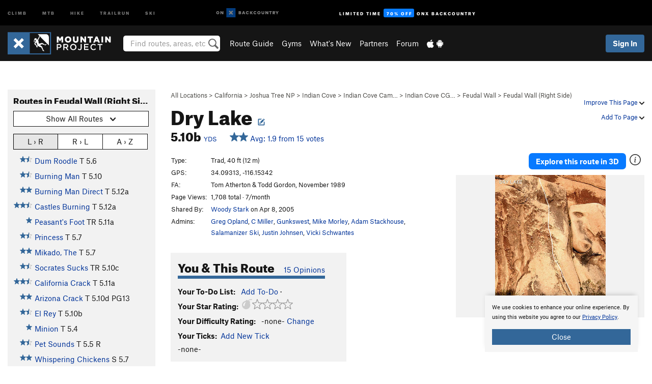

--- FILE ---
content_type: text/html; charset=utf-8
request_url: https://www.google.com/recaptcha/enterprise/anchor?ar=1&k=6LdFNV0jAAAAAJb9kqjVRGnzoAzDwSuJU1LLcyLn&co=aHR0cHM6Ly93d3cubW91bnRhaW5wcm9qZWN0LmNvbTo0NDM.&hl=en&v=PoyoqOPhxBO7pBk68S4YbpHZ&size=invisible&anchor-ms=20000&execute-ms=30000&cb=d2flzrso262j
body_size: 48624
content:
<!DOCTYPE HTML><html dir="ltr" lang="en"><head><meta http-equiv="Content-Type" content="text/html; charset=UTF-8">
<meta http-equiv="X-UA-Compatible" content="IE=edge">
<title>reCAPTCHA</title>
<style type="text/css">
/* cyrillic-ext */
@font-face {
  font-family: 'Roboto';
  font-style: normal;
  font-weight: 400;
  font-stretch: 100%;
  src: url(//fonts.gstatic.com/s/roboto/v48/KFO7CnqEu92Fr1ME7kSn66aGLdTylUAMa3GUBHMdazTgWw.woff2) format('woff2');
  unicode-range: U+0460-052F, U+1C80-1C8A, U+20B4, U+2DE0-2DFF, U+A640-A69F, U+FE2E-FE2F;
}
/* cyrillic */
@font-face {
  font-family: 'Roboto';
  font-style: normal;
  font-weight: 400;
  font-stretch: 100%;
  src: url(//fonts.gstatic.com/s/roboto/v48/KFO7CnqEu92Fr1ME7kSn66aGLdTylUAMa3iUBHMdazTgWw.woff2) format('woff2');
  unicode-range: U+0301, U+0400-045F, U+0490-0491, U+04B0-04B1, U+2116;
}
/* greek-ext */
@font-face {
  font-family: 'Roboto';
  font-style: normal;
  font-weight: 400;
  font-stretch: 100%;
  src: url(//fonts.gstatic.com/s/roboto/v48/KFO7CnqEu92Fr1ME7kSn66aGLdTylUAMa3CUBHMdazTgWw.woff2) format('woff2');
  unicode-range: U+1F00-1FFF;
}
/* greek */
@font-face {
  font-family: 'Roboto';
  font-style: normal;
  font-weight: 400;
  font-stretch: 100%;
  src: url(//fonts.gstatic.com/s/roboto/v48/KFO7CnqEu92Fr1ME7kSn66aGLdTylUAMa3-UBHMdazTgWw.woff2) format('woff2');
  unicode-range: U+0370-0377, U+037A-037F, U+0384-038A, U+038C, U+038E-03A1, U+03A3-03FF;
}
/* math */
@font-face {
  font-family: 'Roboto';
  font-style: normal;
  font-weight: 400;
  font-stretch: 100%;
  src: url(//fonts.gstatic.com/s/roboto/v48/KFO7CnqEu92Fr1ME7kSn66aGLdTylUAMawCUBHMdazTgWw.woff2) format('woff2');
  unicode-range: U+0302-0303, U+0305, U+0307-0308, U+0310, U+0312, U+0315, U+031A, U+0326-0327, U+032C, U+032F-0330, U+0332-0333, U+0338, U+033A, U+0346, U+034D, U+0391-03A1, U+03A3-03A9, U+03B1-03C9, U+03D1, U+03D5-03D6, U+03F0-03F1, U+03F4-03F5, U+2016-2017, U+2034-2038, U+203C, U+2040, U+2043, U+2047, U+2050, U+2057, U+205F, U+2070-2071, U+2074-208E, U+2090-209C, U+20D0-20DC, U+20E1, U+20E5-20EF, U+2100-2112, U+2114-2115, U+2117-2121, U+2123-214F, U+2190, U+2192, U+2194-21AE, U+21B0-21E5, U+21F1-21F2, U+21F4-2211, U+2213-2214, U+2216-22FF, U+2308-230B, U+2310, U+2319, U+231C-2321, U+2336-237A, U+237C, U+2395, U+239B-23B7, U+23D0, U+23DC-23E1, U+2474-2475, U+25AF, U+25B3, U+25B7, U+25BD, U+25C1, U+25CA, U+25CC, U+25FB, U+266D-266F, U+27C0-27FF, U+2900-2AFF, U+2B0E-2B11, U+2B30-2B4C, U+2BFE, U+3030, U+FF5B, U+FF5D, U+1D400-1D7FF, U+1EE00-1EEFF;
}
/* symbols */
@font-face {
  font-family: 'Roboto';
  font-style: normal;
  font-weight: 400;
  font-stretch: 100%;
  src: url(//fonts.gstatic.com/s/roboto/v48/KFO7CnqEu92Fr1ME7kSn66aGLdTylUAMaxKUBHMdazTgWw.woff2) format('woff2');
  unicode-range: U+0001-000C, U+000E-001F, U+007F-009F, U+20DD-20E0, U+20E2-20E4, U+2150-218F, U+2190, U+2192, U+2194-2199, U+21AF, U+21E6-21F0, U+21F3, U+2218-2219, U+2299, U+22C4-22C6, U+2300-243F, U+2440-244A, U+2460-24FF, U+25A0-27BF, U+2800-28FF, U+2921-2922, U+2981, U+29BF, U+29EB, U+2B00-2BFF, U+4DC0-4DFF, U+FFF9-FFFB, U+10140-1018E, U+10190-1019C, U+101A0, U+101D0-101FD, U+102E0-102FB, U+10E60-10E7E, U+1D2C0-1D2D3, U+1D2E0-1D37F, U+1F000-1F0FF, U+1F100-1F1AD, U+1F1E6-1F1FF, U+1F30D-1F30F, U+1F315, U+1F31C, U+1F31E, U+1F320-1F32C, U+1F336, U+1F378, U+1F37D, U+1F382, U+1F393-1F39F, U+1F3A7-1F3A8, U+1F3AC-1F3AF, U+1F3C2, U+1F3C4-1F3C6, U+1F3CA-1F3CE, U+1F3D4-1F3E0, U+1F3ED, U+1F3F1-1F3F3, U+1F3F5-1F3F7, U+1F408, U+1F415, U+1F41F, U+1F426, U+1F43F, U+1F441-1F442, U+1F444, U+1F446-1F449, U+1F44C-1F44E, U+1F453, U+1F46A, U+1F47D, U+1F4A3, U+1F4B0, U+1F4B3, U+1F4B9, U+1F4BB, U+1F4BF, U+1F4C8-1F4CB, U+1F4D6, U+1F4DA, U+1F4DF, U+1F4E3-1F4E6, U+1F4EA-1F4ED, U+1F4F7, U+1F4F9-1F4FB, U+1F4FD-1F4FE, U+1F503, U+1F507-1F50B, U+1F50D, U+1F512-1F513, U+1F53E-1F54A, U+1F54F-1F5FA, U+1F610, U+1F650-1F67F, U+1F687, U+1F68D, U+1F691, U+1F694, U+1F698, U+1F6AD, U+1F6B2, U+1F6B9-1F6BA, U+1F6BC, U+1F6C6-1F6CF, U+1F6D3-1F6D7, U+1F6E0-1F6EA, U+1F6F0-1F6F3, U+1F6F7-1F6FC, U+1F700-1F7FF, U+1F800-1F80B, U+1F810-1F847, U+1F850-1F859, U+1F860-1F887, U+1F890-1F8AD, U+1F8B0-1F8BB, U+1F8C0-1F8C1, U+1F900-1F90B, U+1F93B, U+1F946, U+1F984, U+1F996, U+1F9E9, U+1FA00-1FA6F, U+1FA70-1FA7C, U+1FA80-1FA89, U+1FA8F-1FAC6, U+1FACE-1FADC, U+1FADF-1FAE9, U+1FAF0-1FAF8, U+1FB00-1FBFF;
}
/* vietnamese */
@font-face {
  font-family: 'Roboto';
  font-style: normal;
  font-weight: 400;
  font-stretch: 100%;
  src: url(//fonts.gstatic.com/s/roboto/v48/KFO7CnqEu92Fr1ME7kSn66aGLdTylUAMa3OUBHMdazTgWw.woff2) format('woff2');
  unicode-range: U+0102-0103, U+0110-0111, U+0128-0129, U+0168-0169, U+01A0-01A1, U+01AF-01B0, U+0300-0301, U+0303-0304, U+0308-0309, U+0323, U+0329, U+1EA0-1EF9, U+20AB;
}
/* latin-ext */
@font-face {
  font-family: 'Roboto';
  font-style: normal;
  font-weight: 400;
  font-stretch: 100%;
  src: url(//fonts.gstatic.com/s/roboto/v48/KFO7CnqEu92Fr1ME7kSn66aGLdTylUAMa3KUBHMdazTgWw.woff2) format('woff2');
  unicode-range: U+0100-02BA, U+02BD-02C5, U+02C7-02CC, U+02CE-02D7, U+02DD-02FF, U+0304, U+0308, U+0329, U+1D00-1DBF, U+1E00-1E9F, U+1EF2-1EFF, U+2020, U+20A0-20AB, U+20AD-20C0, U+2113, U+2C60-2C7F, U+A720-A7FF;
}
/* latin */
@font-face {
  font-family: 'Roboto';
  font-style: normal;
  font-weight: 400;
  font-stretch: 100%;
  src: url(//fonts.gstatic.com/s/roboto/v48/KFO7CnqEu92Fr1ME7kSn66aGLdTylUAMa3yUBHMdazQ.woff2) format('woff2');
  unicode-range: U+0000-00FF, U+0131, U+0152-0153, U+02BB-02BC, U+02C6, U+02DA, U+02DC, U+0304, U+0308, U+0329, U+2000-206F, U+20AC, U+2122, U+2191, U+2193, U+2212, U+2215, U+FEFF, U+FFFD;
}
/* cyrillic-ext */
@font-face {
  font-family: 'Roboto';
  font-style: normal;
  font-weight: 500;
  font-stretch: 100%;
  src: url(//fonts.gstatic.com/s/roboto/v48/KFO7CnqEu92Fr1ME7kSn66aGLdTylUAMa3GUBHMdazTgWw.woff2) format('woff2');
  unicode-range: U+0460-052F, U+1C80-1C8A, U+20B4, U+2DE0-2DFF, U+A640-A69F, U+FE2E-FE2F;
}
/* cyrillic */
@font-face {
  font-family: 'Roboto';
  font-style: normal;
  font-weight: 500;
  font-stretch: 100%;
  src: url(//fonts.gstatic.com/s/roboto/v48/KFO7CnqEu92Fr1ME7kSn66aGLdTylUAMa3iUBHMdazTgWw.woff2) format('woff2');
  unicode-range: U+0301, U+0400-045F, U+0490-0491, U+04B0-04B1, U+2116;
}
/* greek-ext */
@font-face {
  font-family: 'Roboto';
  font-style: normal;
  font-weight: 500;
  font-stretch: 100%;
  src: url(//fonts.gstatic.com/s/roboto/v48/KFO7CnqEu92Fr1ME7kSn66aGLdTylUAMa3CUBHMdazTgWw.woff2) format('woff2');
  unicode-range: U+1F00-1FFF;
}
/* greek */
@font-face {
  font-family: 'Roboto';
  font-style: normal;
  font-weight: 500;
  font-stretch: 100%;
  src: url(//fonts.gstatic.com/s/roboto/v48/KFO7CnqEu92Fr1ME7kSn66aGLdTylUAMa3-UBHMdazTgWw.woff2) format('woff2');
  unicode-range: U+0370-0377, U+037A-037F, U+0384-038A, U+038C, U+038E-03A1, U+03A3-03FF;
}
/* math */
@font-face {
  font-family: 'Roboto';
  font-style: normal;
  font-weight: 500;
  font-stretch: 100%;
  src: url(//fonts.gstatic.com/s/roboto/v48/KFO7CnqEu92Fr1ME7kSn66aGLdTylUAMawCUBHMdazTgWw.woff2) format('woff2');
  unicode-range: U+0302-0303, U+0305, U+0307-0308, U+0310, U+0312, U+0315, U+031A, U+0326-0327, U+032C, U+032F-0330, U+0332-0333, U+0338, U+033A, U+0346, U+034D, U+0391-03A1, U+03A3-03A9, U+03B1-03C9, U+03D1, U+03D5-03D6, U+03F0-03F1, U+03F4-03F5, U+2016-2017, U+2034-2038, U+203C, U+2040, U+2043, U+2047, U+2050, U+2057, U+205F, U+2070-2071, U+2074-208E, U+2090-209C, U+20D0-20DC, U+20E1, U+20E5-20EF, U+2100-2112, U+2114-2115, U+2117-2121, U+2123-214F, U+2190, U+2192, U+2194-21AE, U+21B0-21E5, U+21F1-21F2, U+21F4-2211, U+2213-2214, U+2216-22FF, U+2308-230B, U+2310, U+2319, U+231C-2321, U+2336-237A, U+237C, U+2395, U+239B-23B7, U+23D0, U+23DC-23E1, U+2474-2475, U+25AF, U+25B3, U+25B7, U+25BD, U+25C1, U+25CA, U+25CC, U+25FB, U+266D-266F, U+27C0-27FF, U+2900-2AFF, U+2B0E-2B11, U+2B30-2B4C, U+2BFE, U+3030, U+FF5B, U+FF5D, U+1D400-1D7FF, U+1EE00-1EEFF;
}
/* symbols */
@font-face {
  font-family: 'Roboto';
  font-style: normal;
  font-weight: 500;
  font-stretch: 100%;
  src: url(//fonts.gstatic.com/s/roboto/v48/KFO7CnqEu92Fr1ME7kSn66aGLdTylUAMaxKUBHMdazTgWw.woff2) format('woff2');
  unicode-range: U+0001-000C, U+000E-001F, U+007F-009F, U+20DD-20E0, U+20E2-20E4, U+2150-218F, U+2190, U+2192, U+2194-2199, U+21AF, U+21E6-21F0, U+21F3, U+2218-2219, U+2299, U+22C4-22C6, U+2300-243F, U+2440-244A, U+2460-24FF, U+25A0-27BF, U+2800-28FF, U+2921-2922, U+2981, U+29BF, U+29EB, U+2B00-2BFF, U+4DC0-4DFF, U+FFF9-FFFB, U+10140-1018E, U+10190-1019C, U+101A0, U+101D0-101FD, U+102E0-102FB, U+10E60-10E7E, U+1D2C0-1D2D3, U+1D2E0-1D37F, U+1F000-1F0FF, U+1F100-1F1AD, U+1F1E6-1F1FF, U+1F30D-1F30F, U+1F315, U+1F31C, U+1F31E, U+1F320-1F32C, U+1F336, U+1F378, U+1F37D, U+1F382, U+1F393-1F39F, U+1F3A7-1F3A8, U+1F3AC-1F3AF, U+1F3C2, U+1F3C4-1F3C6, U+1F3CA-1F3CE, U+1F3D4-1F3E0, U+1F3ED, U+1F3F1-1F3F3, U+1F3F5-1F3F7, U+1F408, U+1F415, U+1F41F, U+1F426, U+1F43F, U+1F441-1F442, U+1F444, U+1F446-1F449, U+1F44C-1F44E, U+1F453, U+1F46A, U+1F47D, U+1F4A3, U+1F4B0, U+1F4B3, U+1F4B9, U+1F4BB, U+1F4BF, U+1F4C8-1F4CB, U+1F4D6, U+1F4DA, U+1F4DF, U+1F4E3-1F4E6, U+1F4EA-1F4ED, U+1F4F7, U+1F4F9-1F4FB, U+1F4FD-1F4FE, U+1F503, U+1F507-1F50B, U+1F50D, U+1F512-1F513, U+1F53E-1F54A, U+1F54F-1F5FA, U+1F610, U+1F650-1F67F, U+1F687, U+1F68D, U+1F691, U+1F694, U+1F698, U+1F6AD, U+1F6B2, U+1F6B9-1F6BA, U+1F6BC, U+1F6C6-1F6CF, U+1F6D3-1F6D7, U+1F6E0-1F6EA, U+1F6F0-1F6F3, U+1F6F7-1F6FC, U+1F700-1F7FF, U+1F800-1F80B, U+1F810-1F847, U+1F850-1F859, U+1F860-1F887, U+1F890-1F8AD, U+1F8B0-1F8BB, U+1F8C0-1F8C1, U+1F900-1F90B, U+1F93B, U+1F946, U+1F984, U+1F996, U+1F9E9, U+1FA00-1FA6F, U+1FA70-1FA7C, U+1FA80-1FA89, U+1FA8F-1FAC6, U+1FACE-1FADC, U+1FADF-1FAE9, U+1FAF0-1FAF8, U+1FB00-1FBFF;
}
/* vietnamese */
@font-face {
  font-family: 'Roboto';
  font-style: normal;
  font-weight: 500;
  font-stretch: 100%;
  src: url(//fonts.gstatic.com/s/roboto/v48/KFO7CnqEu92Fr1ME7kSn66aGLdTylUAMa3OUBHMdazTgWw.woff2) format('woff2');
  unicode-range: U+0102-0103, U+0110-0111, U+0128-0129, U+0168-0169, U+01A0-01A1, U+01AF-01B0, U+0300-0301, U+0303-0304, U+0308-0309, U+0323, U+0329, U+1EA0-1EF9, U+20AB;
}
/* latin-ext */
@font-face {
  font-family: 'Roboto';
  font-style: normal;
  font-weight: 500;
  font-stretch: 100%;
  src: url(//fonts.gstatic.com/s/roboto/v48/KFO7CnqEu92Fr1ME7kSn66aGLdTylUAMa3KUBHMdazTgWw.woff2) format('woff2');
  unicode-range: U+0100-02BA, U+02BD-02C5, U+02C7-02CC, U+02CE-02D7, U+02DD-02FF, U+0304, U+0308, U+0329, U+1D00-1DBF, U+1E00-1E9F, U+1EF2-1EFF, U+2020, U+20A0-20AB, U+20AD-20C0, U+2113, U+2C60-2C7F, U+A720-A7FF;
}
/* latin */
@font-face {
  font-family: 'Roboto';
  font-style: normal;
  font-weight: 500;
  font-stretch: 100%;
  src: url(//fonts.gstatic.com/s/roboto/v48/KFO7CnqEu92Fr1ME7kSn66aGLdTylUAMa3yUBHMdazQ.woff2) format('woff2');
  unicode-range: U+0000-00FF, U+0131, U+0152-0153, U+02BB-02BC, U+02C6, U+02DA, U+02DC, U+0304, U+0308, U+0329, U+2000-206F, U+20AC, U+2122, U+2191, U+2193, U+2212, U+2215, U+FEFF, U+FFFD;
}
/* cyrillic-ext */
@font-face {
  font-family: 'Roboto';
  font-style: normal;
  font-weight: 900;
  font-stretch: 100%;
  src: url(//fonts.gstatic.com/s/roboto/v48/KFO7CnqEu92Fr1ME7kSn66aGLdTylUAMa3GUBHMdazTgWw.woff2) format('woff2');
  unicode-range: U+0460-052F, U+1C80-1C8A, U+20B4, U+2DE0-2DFF, U+A640-A69F, U+FE2E-FE2F;
}
/* cyrillic */
@font-face {
  font-family: 'Roboto';
  font-style: normal;
  font-weight: 900;
  font-stretch: 100%;
  src: url(//fonts.gstatic.com/s/roboto/v48/KFO7CnqEu92Fr1ME7kSn66aGLdTylUAMa3iUBHMdazTgWw.woff2) format('woff2');
  unicode-range: U+0301, U+0400-045F, U+0490-0491, U+04B0-04B1, U+2116;
}
/* greek-ext */
@font-face {
  font-family: 'Roboto';
  font-style: normal;
  font-weight: 900;
  font-stretch: 100%;
  src: url(//fonts.gstatic.com/s/roboto/v48/KFO7CnqEu92Fr1ME7kSn66aGLdTylUAMa3CUBHMdazTgWw.woff2) format('woff2');
  unicode-range: U+1F00-1FFF;
}
/* greek */
@font-face {
  font-family: 'Roboto';
  font-style: normal;
  font-weight: 900;
  font-stretch: 100%;
  src: url(//fonts.gstatic.com/s/roboto/v48/KFO7CnqEu92Fr1ME7kSn66aGLdTylUAMa3-UBHMdazTgWw.woff2) format('woff2');
  unicode-range: U+0370-0377, U+037A-037F, U+0384-038A, U+038C, U+038E-03A1, U+03A3-03FF;
}
/* math */
@font-face {
  font-family: 'Roboto';
  font-style: normal;
  font-weight: 900;
  font-stretch: 100%;
  src: url(//fonts.gstatic.com/s/roboto/v48/KFO7CnqEu92Fr1ME7kSn66aGLdTylUAMawCUBHMdazTgWw.woff2) format('woff2');
  unicode-range: U+0302-0303, U+0305, U+0307-0308, U+0310, U+0312, U+0315, U+031A, U+0326-0327, U+032C, U+032F-0330, U+0332-0333, U+0338, U+033A, U+0346, U+034D, U+0391-03A1, U+03A3-03A9, U+03B1-03C9, U+03D1, U+03D5-03D6, U+03F0-03F1, U+03F4-03F5, U+2016-2017, U+2034-2038, U+203C, U+2040, U+2043, U+2047, U+2050, U+2057, U+205F, U+2070-2071, U+2074-208E, U+2090-209C, U+20D0-20DC, U+20E1, U+20E5-20EF, U+2100-2112, U+2114-2115, U+2117-2121, U+2123-214F, U+2190, U+2192, U+2194-21AE, U+21B0-21E5, U+21F1-21F2, U+21F4-2211, U+2213-2214, U+2216-22FF, U+2308-230B, U+2310, U+2319, U+231C-2321, U+2336-237A, U+237C, U+2395, U+239B-23B7, U+23D0, U+23DC-23E1, U+2474-2475, U+25AF, U+25B3, U+25B7, U+25BD, U+25C1, U+25CA, U+25CC, U+25FB, U+266D-266F, U+27C0-27FF, U+2900-2AFF, U+2B0E-2B11, U+2B30-2B4C, U+2BFE, U+3030, U+FF5B, U+FF5D, U+1D400-1D7FF, U+1EE00-1EEFF;
}
/* symbols */
@font-face {
  font-family: 'Roboto';
  font-style: normal;
  font-weight: 900;
  font-stretch: 100%;
  src: url(//fonts.gstatic.com/s/roboto/v48/KFO7CnqEu92Fr1ME7kSn66aGLdTylUAMaxKUBHMdazTgWw.woff2) format('woff2');
  unicode-range: U+0001-000C, U+000E-001F, U+007F-009F, U+20DD-20E0, U+20E2-20E4, U+2150-218F, U+2190, U+2192, U+2194-2199, U+21AF, U+21E6-21F0, U+21F3, U+2218-2219, U+2299, U+22C4-22C6, U+2300-243F, U+2440-244A, U+2460-24FF, U+25A0-27BF, U+2800-28FF, U+2921-2922, U+2981, U+29BF, U+29EB, U+2B00-2BFF, U+4DC0-4DFF, U+FFF9-FFFB, U+10140-1018E, U+10190-1019C, U+101A0, U+101D0-101FD, U+102E0-102FB, U+10E60-10E7E, U+1D2C0-1D2D3, U+1D2E0-1D37F, U+1F000-1F0FF, U+1F100-1F1AD, U+1F1E6-1F1FF, U+1F30D-1F30F, U+1F315, U+1F31C, U+1F31E, U+1F320-1F32C, U+1F336, U+1F378, U+1F37D, U+1F382, U+1F393-1F39F, U+1F3A7-1F3A8, U+1F3AC-1F3AF, U+1F3C2, U+1F3C4-1F3C6, U+1F3CA-1F3CE, U+1F3D4-1F3E0, U+1F3ED, U+1F3F1-1F3F3, U+1F3F5-1F3F7, U+1F408, U+1F415, U+1F41F, U+1F426, U+1F43F, U+1F441-1F442, U+1F444, U+1F446-1F449, U+1F44C-1F44E, U+1F453, U+1F46A, U+1F47D, U+1F4A3, U+1F4B0, U+1F4B3, U+1F4B9, U+1F4BB, U+1F4BF, U+1F4C8-1F4CB, U+1F4D6, U+1F4DA, U+1F4DF, U+1F4E3-1F4E6, U+1F4EA-1F4ED, U+1F4F7, U+1F4F9-1F4FB, U+1F4FD-1F4FE, U+1F503, U+1F507-1F50B, U+1F50D, U+1F512-1F513, U+1F53E-1F54A, U+1F54F-1F5FA, U+1F610, U+1F650-1F67F, U+1F687, U+1F68D, U+1F691, U+1F694, U+1F698, U+1F6AD, U+1F6B2, U+1F6B9-1F6BA, U+1F6BC, U+1F6C6-1F6CF, U+1F6D3-1F6D7, U+1F6E0-1F6EA, U+1F6F0-1F6F3, U+1F6F7-1F6FC, U+1F700-1F7FF, U+1F800-1F80B, U+1F810-1F847, U+1F850-1F859, U+1F860-1F887, U+1F890-1F8AD, U+1F8B0-1F8BB, U+1F8C0-1F8C1, U+1F900-1F90B, U+1F93B, U+1F946, U+1F984, U+1F996, U+1F9E9, U+1FA00-1FA6F, U+1FA70-1FA7C, U+1FA80-1FA89, U+1FA8F-1FAC6, U+1FACE-1FADC, U+1FADF-1FAE9, U+1FAF0-1FAF8, U+1FB00-1FBFF;
}
/* vietnamese */
@font-face {
  font-family: 'Roboto';
  font-style: normal;
  font-weight: 900;
  font-stretch: 100%;
  src: url(//fonts.gstatic.com/s/roboto/v48/KFO7CnqEu92Fr1ME7kSn66aGLdTylUAMa3OUBHMdazTgWw.woff2) format('woff2');
  unicode-range: U+0102-0103, U+0110-0111, U+0128-0129, U+0168-0169, U+01A0-01A1, U+01AF-01B0, U+0300-0301, U+0303-0304, U+0308-0309, U+0323, U+0329, U+1EA0-1EF9, U+20AB;
}
/* latin-ext */
@font-face {
  font-family: 'Roboto';
  font-style: normal;
  font-weight: 900;
  font-stretch: 100%;
  src: url(//fonts.gstatic.com/s/roboto/v48/KFO7CnqEu92Fr1ME7kSn66aGLdTylUAMa3KUBHMdazTgWw.woff2) format('woff2');
  unicode-range: U+0100-02BA, U+02BD-02C5, U+02C7-02CC, U+02CE-02D7, U+02DD-02FF, U+0304, U+0308, U+0329, U+1D00-1DBF, U+1E00-1E9F, U+1EF2-1EFF, U+2020, U+20A0-20AB, U+20AD-20C0, U+2113, U+2C60-2C7F, U+A720-A7FF;
}
/* latin */
@font-face {
  font-family: 'Roboto';
  font-style: normal;
  font-weight: 900;
  font-stretch: 100%;
  src: url(//fonts.gstatic.com/s/roboto/v48/KFO7CnqEu92Fr1ME7kSn66aGLdTylUAMa3yUBHMdazQ.woff2) format('woff2');
  unicode-range: U+0000-00FF, U+0131, U+0152-0153, U+02BB-02BC, U+02C6, U+02DA, U+02DC, U+0304, U+0308, U+0329, U+2000-206F, U+20AC, U+2122, U+2191, U+2193, U+2212, U+2215, U+FEFF, U+FFFD;
}

</style>
<link rel="stylesheet" type="text/css" href="https://www.gstatic.com/recaptcha/releases/PoyoqOPhxBO7pBk68S4YbpHZ/styles__ltr.css">
<script nonce="wt5FhHWfWVrj2GuOOJqPbQ" type="text/javascript">window['__recaptcha_api'] = 'https://www.google.com/recaptcha/enterprise/';</script>
<script type="text/javascript" src="https://www.gstatic.com/recaptcha/releases/PoyoqOPhxBO7pBk68S4YbpHZ/recaptcha__en.js" nonce="wt5FhHWfWVrj2GuOOJqPbQ">
      
    </script></head>
<body><div id="rc-anchor-alert" class="rc-anchor-alert"></div>
<input type="hidden" id="recaptcha-token" value="[base64]">
<script type="text/javascript" nonce="wt5FhHWfWVrj2GuOOJqPbQ">
      recaptcha.anchor.Main.init("[\x22ainput\x22,[\x22bgdata\x22,\x22\x22,\[base64]/[base64]/[base64]/ZyhXLGgpOnEoW04sMjEsbF0sVywwKSxoKSxmYWxzZSxmYWxzZSl9Y2F0Y2goayl7RygzNTgsVyk/[base64]/[base64]/[base64]/[base64]/[base64]/[base64]/[base64]/bmV3IEJbT10oRFswXSk6dz09Mj9uZXcgQltPXShEWzBdLERbMV0pOnc9PTM/bmV3IEJbT10oRFswXSxEWzFdLERbMl0pOnc9PTQ/[base64]/[base64]/[base64]/[base64]/[base64]\\u003d\x22,\[base64]\\u003d\x22,\x22InzCgGE3wqbDtGPCnMKNw4TCpRcDw6zCqjAFwp3Cr8ONwoLDtsKmCWvCgMKmFiwbwokIwoVZwqrDtVLCrC/Don9UV8KUw5YTfcKCwqgwXVXDlsOSPCZ4NMKIw6vDpB3CuiI7FH9+w6DCqMOYWsOqw5xmwqpywoYLw51ybsKsw6XDpcOpIhDDhsO/wonCpcOdLFPClsKxwr/CtG7DtnvDrcOGVwQrfsKtw5VIw63DhkPDkcOkDcKyXy3DuG7DjsKXF8OcJHM1w7gTfMOhwo4PNcORGDISwr/[base64]/Dp8OGDsKgwqZWwrfCi8Odw5bDrAwaM03DrWcUwrPCqsKuTMKpwpTDoy/Cq8KewrrDgcK3OUrCr8OyPEkZw60pCF/Ch8OXw63DoMOVKVNHw6I7w5nDv3VOw409TlrChR1nw5/DlHTDpgHDu8KWQCHDvcOnwqbDjsKRw6Q4XyAGw68bGcO8R8OECWfCgMKjwqfClcOeIMOEwoAdHcOKwqbCpcKqw7peC8KUUcKUQwXCq8OwwoU+wodQwr/Dn1HCn8O4w7PCrwLDr8Kzwo/DhMKfIsOxaX5Sw7/[base64]/DscOcd8KywqVlfjLDocOEScKqXMOkaMO7wpzCiTXChMKqw7nCvVlfJlMKw7FOVwfCscKBEXlWC2FIw5RJw67Cn8ObFi3CkcOXEnrDqsO4w6fCm1XCicKMdMKLSsKmwrdBwrU7w4/DuijChmvCpcKww5N7UFNnI8KFworDtELDncKnEi3DsUgKwobCsMO/wpgAwrXCl8Oyw7jDpjrDrVkFeWDCiTENIMKTecO1w4Y8CMKmWcOrMG4cw5PCg8OWWh/Ct8KCwrAZWVrDgsOtw4x6wqsGLcO9O8K+KBfCh0lqGMK6w6jCjgBkeMO2NMOGw4INX8Ojw6MAM0sPwoguBXzCmcOyw6JtXRfDoHNGDAXDpC02NMOwwqbCky8Dw6LDtsKBw4A+UcK3w7LCtsOvLMOhw4/Dqw3DpyYLSMK+wp4Nw6N1FcKBwp8LUsOQwqLCtHFIIS3DnBAjf0Few5zCjVTCqMKVw6TDn1pdDcKxfkTCsFPDlQbDvyzDiCzDpMKxw53DjwpXwqI2esOBwqnCq0LCqcOoSsOuw5rDpSpgYGbDnMObworDnFArHxTDgcK5T8KIw4Ulwq/DjMKVcW3CglvDuDPCi8KSwpHDhwc0cMOkGsOWLcKjwpBKwp7CjTrDssOlw5Y+VMKrMsK1VMKlasKKw5INw4pcwodZacO6wq3Dp8KPw71BwqnDg8Onw6tZwqkqwoQRw7rDs2sZw6s0w5zDgsKpw4DCgj7Co2/CsA3DoU/Cr8OSwp3DoMKEwqJ2FRhrKGRWYEzDlC7Dk8O8w7fDncKoQcK2w4tNPznCmlcPFD3Du0AVQ8K8LMOyAzrCiGnDrlTCmG/DnC/CocOXVHNxw6rCscOyIGTCs8KsRcOJwp5/[base64]/[base64]/CtcO/OxkdKxPCoMO+K8OLwoolHMKCDWXDg8OSMMKJLhDDp3fCkMOww6/CsFbCoMKWAcOEw4PCqxIHKQLDqiUowozCr8KPecO6E8KcHcKxw7vDsWDCiMOQw6bCkMKzMTBjw6vCjcOqwonCjxQIZMOzw6nCsTt0wo7Dh8K6w4/DicOtwoTDsMOiVsOrwofCkDbCtSXDjwFTw7dTw4zChxA2wpXDpsKFw6jDjzsQAClUK8O7D8KYasOOb8K+fglXw5VEw4AmwpRIBW7DvzUNFsKJBMK9w50LwqjDrMKON2fCkXQIw7s0wrPCnltywoI/wrUBOUjDkllcfEZTwovDiMOrEsKhEwfDtcOBwrZZw4PCnsOkLsK4wpRaw4AVIUJDwosBEFPCvS3ClA7DoEnDggbDs0t6w7rCiCPDnMOGw5DCoATCr8OlZlk3w6Bqw7UWw4/DjMO1WHFtwoAJwpFob8K0VcOqBsOBAnZzX8KfCxnDrcOSdcKkejJPwrHDpcKsw6DDn8KcQVYowoBPFB/DqFTDl8OKAMK3wqDDtx7Ds8Oqw5Ncw5EUwqxIwp1Vw5DClVdJw4cvNCd+woTCtMKQw5/CncO8wpXDncKpwoMBfTp/[base64]/wpHDlMOOw6XCsGfCkxUmEsK2JcOlcMK8P8Ksw4nDi2hPwq3Cp0o/wqw9w6wEwoHDnMK8wqTDoXTColDDkMOeNj/ClgDCnsOWDiB5w65Hw5jDncOIw6J6PDvDrcOoLkhlPRs4a8ObwqZJwqhIKShWw4NZwobChsOnw7DDpMO3w6huS8K/w6pQwrLDrcO4w6EiT8KvRiLDnsO5wq1YbsK9w5HCm8OGWcOFw70yw5gDw7grwrTDssKbw6gKw5nClWPDvmsnw6LDjkLCrBhNfUTCmyLDq8O6w5TCuXXCucKxw63ChVzDuMOFc8ONw43CsMOxfzFKwpHDp8OtfEvDgzlYw4/DpAAowoAQDVXCqAdCw5UMEQvDlBDDvUvCj0xoeH0UAMKjw71YAsKGLTzCusOuwq3DicKoS8OyYcOawpvDmwzCnsKfRW5fw7jDm3vDiMKOHcOQB8OAw7/DqsKYE8KPw6fCgsK9TsOIw73DrcKWwqHClcOOdyN1w7/DgjLDm8K5wphbc8Ozw7BXZMKuX8OcGTXDqsOtAsO6e8OxwpYJfsKJwpjDukdawo9TIhM4LMOeZynCvnMbAsOPYMO5w6nDhQvDhkPCu0UUw4bCuE0jwr/CrAovIV3DmMOMw6Aow6N0IiPCrUAawo3CsEhiEFzDucKbw4zCh2pnX8Kow6Mfw5HCo8KTwq7DkMOyN8O1wos+NcKpWMK4N8KeJVp5w7LCqMKZC8OiW0Z4UcOpJBjClMOqw4MkBT/DiWbDiT3CmMOKw7/[base64]/Dq8KIQTzCoXdGw7bChMK0aMKpwrvCtXo0w4TDosKzAsO/DMOIw4ApNX7CmhIxcHtkwp3DtwQXJMKCw6LDgCTDgMO1wocYMxnCmk/CgcOzwpJDAHB3wpIiZXTCvDfCnsO6TmE8wobDpFINWUVCVW8/WTjDuiQnw70Nw7JlDcK7w5MyXMKeRcKvwqRDw5Y1XzV+wqbDkkZuw61dB8Oew5cewq/DnHTDpitZYsO0wo1fwqcRfsK4wofDtw7DjlvDq8KEwrzDuFZSHi5owrXCtBE9w5bDhQ/Cm1XCkW8OwqdEJ8KXw544w4N7w5shOsKJw6nCh8OUw6hhUmbDvsONICAoEcOYUcOMAVzDscOXcsOQEAAqV8Koa1zChcOgw6TDlcOFBgjDtsKow7zDvMKSKFURwrbCvg/CtT0ow7kNLcKFw5ATwpkmUsOPwovCtS7CoT44wpvCj8K3BCDDqcOFw4hqBsKTAzPDpWfDh8OTw7/DkBXCvsKwXVfDjWXDiE50dsKzwrgow5E0w68swrN8wqsrXn9vIHFMb8KBw5/DkMK9ZG3Cv2XDl8OVw59xwprCjsKsKgTCgn9KdcKWCMOuPR3CqAosOMOtAjLCnXTDo14lw5p/[base64]/DmMOHOMOLwo1zwpnCssONw4XDn3LDv3LDhcO4w7/CpUrCm2rCjcKFw5kyw4g6wrQIe0kxw4HDvcOmw4gpwqzCh8ORRMOvwrsRM8Ogw5VUJkDClCB6wrN+wow4w74Sw4jClMOneh7CsDjCvzvCkxHDvcK/[base64]/CtQLDisOOKcK+w5M4wrXCtMKAwrHCmsOJJsOswq3CrjIAasOsw5zClcKNDAzDtw0DQMO3I3Q3w4jDqsOJAEfCu1Z6SsO9wrguUWJnJzbDg8OjwrZTGsOuLjnCkXjDu8OXw61NwooywrjDq1DDjWw6wr/[base64]/[base64]/Dul3DhMO4w7DCmX4Rw683w7lSwpQSI3hWAsKMw6Vwwp/DkcOOw6zDm8OxQmnCi8OqW0wFU8KcKsOBesKQwoRpMsKmw4gOMUTDqsKgwonCl2kPwrPDvDfDtBnCojZJA2JwwrTCuVbCgMObeMOlwo8jFcKkNMOzw4PCkFR6W00/GMKXwq4YwrVBwrVVw57DtEDCuMOww4AQw4/[base64]/CvMOrw4vDj8O9QsOTKVkANXRewqnClwEHwpDDs3fDgVUZwqrDjMOTw4/Dix3Dt8KzPH8JE8Oyw4bDgXpTwqPDscO3wr3DvMK+Nh7Cl0BmciASdCTCnX/Ck3rCiWsSwqFMw6DCvcOaG08/w5DCmMONw6kBAmfDqcKgDcO1D8OwQsKgwolrVVo/[base64]/fgfCrAIaRMOqc2LDtCEgcHzCnMK/UmLDq10XwoooKsOjesKOw7DCosO9wqlOwpjCkhDCscKBwpXCnzwFw7/CosKuwrswwpxdF8O0w6YAKcOZZX0fwonCnMK9w6BiwoFnwrLCicKBZ8ODPMOoSsKNLsK1w6EeDAbDsGrDj8OCwrIuf8O5dMKICzTDncKUwrsawqLCsAPDllbCisKGw7JXw7EIQcOOwpXDnsODGcK8YsOuwp/[base64]/CrMKnesOaw6s4woZJFsO+K8KmEcKIw7N1TMOOFmjCqyYfGVIDw6DDtX8MwqTDuMKeMMKgW8OIwoDCosOWNk/DlcOFRlsWw53ClMOGHMKcL1PClsKLeQPDu8KEwo5Bw5xzwqfDo8KGRz1ZLcOiZRvCoDRkIcKDTRjCi8K3w795ZT/Dm1zCglXCuVDDljEsw5x4w7fCqXbCgQ5HZMO0LTpnw4HCq8KpGH7Csx7CmMOQw5ItwqYLw7QiTirDhiLCqMKtw7dmwr8KVXUAw6AEJsKlb8OUeMKswoxQw4LChw0Pw5LDjcKNVxzCk8KKw6R0wqzCvsKUDcKOcAnCrmPDvj7CokPClTrDpmxmwpxQwo/DlcO7w6MGwokzJ8KCJxVbw6HCjcO4w6PCukIWw58Bw67Cg8OKw6J3YXrCmMKzX8KDw5cIw4vDlsKXOsKcbFddw4VOKg41wpnDt03DlEfClcKjw7NtLmnDsMKWIsK8wr1+GUTDkMKYB8Kgw6vCl8OeRcK2ODg9ccODNhwwwr/DpcKjLcOzw4I8I8KuAE0VF3xwwo0dUMKmwqPDjXDCvDXCu1kIwozDoMK3wrTCpMOxW8KJZiAuwpQaw5RXVcKaw5t5CCJ1w69zYUgREsONw5fCvcOBZsOVw4/[base64]/CncKSwqo1w7/CpMKOw5Q6F0pDKsOLw7LDjStMMMOEbxUKGQAew7AMKcKMwq/Dvz9DPF5cD8OuwoMzwoYEwpTCqMOTw6Fea8Obc8OUCCHDt8OTw5d9f8KnHiZnIMO/Ly7DpQY8w6UYE8OxG8Owwr5Tfx8/[base64]/Cj8OldcOxwr3Dv8OqYcOjYETCjxrClgdwwofCoMO1Ti3CssOybMK2wqoIw4DCqQQSw6oJMGcmwojDnE7CjcODH8Okw4fDuMOlwrnCskDDjMK8bMKtwrw7wo/Cl8Kow7TDhsOxT8KIYzp4T8KRcAjDhTPDu8OhGcOJwqbDssOIIhkTwqPCjsOXw64iw6LCoT7DlcOJwpDDqMOwwobDtMOow5A4Rj5hISnDiUMQw6AgwrxTJ2Z+Gg/[base64]/U8OWfcOqIDEaJ8KSw7ozw7/Cp8OFw4J3HjXCkMO4w73CswkNHjwywqjCoXciw4bDtXDCr8K3wqcbcFvCtcKnPDHDpcOXb2rCjRTDhGRja8KbwpLDk8KDwrB5KcKJYMKkwq4Tw7LCpV1zc8OhcMO/RCMQw7nDj1pKwo8pKsKUWMK0Ox/DrlY/M8KXwpzCrgrDuMODacO8OmgNWiEWw4dTdxzDllpow5DDo0HDgE4STnDDihLDj8KfwpkOw5vDrMKLFsOIRQEaX8O2wo4xO1vDpsKeOcKCw5PCkQ9NN8Orw7IzUMKHw7sAbRd/[base64]/Dl8KwJmt6wq92wpdTw6gKKMOyScO7w7nCg8ODwpbCvsO/[base64]/[base64]/w6oBwr8OE8KhKBNqQ3okIhcRwqvDl0jCiQrCkcOww5QNwoAKw53DqsKHw6dyasOowq/DucONRArCm2rDvcKbwpg0wrIsw5gtBErDunVJw40DbhXCnMOQGcOTcj3DqUUcP8KJwoErSTwaM8KGw6DCoQkJwpLDn8K6w53DrsOnPSMFaMKCw7vDocOGBR/[base64]/DhMK5w4TCucKkV8KqfMOPDFLDg8KqdMKmw7LCh8KBHcO1wovDhF7ConLCvhvCtWpqLsK+McOTQRHDp8KZGGANw63CkR7Cqjo4w5rDpcOPw61kwq/Dq8OwV8KEZ8KHDsKHw6AgBXDDunlpfSjChsOQTAAgXMKVwqU7wqk3EsOnw5ZKwq5Zw7xeBsO3J8KswqBCezA9w7VHwp3DqsOqW8OwNgbCisOQwoRNw5HDtcOcQsO1w5TCuMO2wpYZw5jCk8OTIlTDtEAlwoDDicOnXTFGKMKeWH3CrsKHw7tPw6PDssKAwqAOwp/Dkkl+w5dwwpI9wr06Rh7CqTrCgWDCukPCkcOlZFXDqUhPeMK0TTzChsKGw7sXAgRqf3l5AcO0w7vCi8OQG1rDjRo6OnI4flDCvw1wWmwdXRBOf8OTMGXDncOwN8KBwpvDkcKgWzorYwDCosO+a8Kcw5nDoG7DhmPDnsKMwq/[base64]/DkEJgOsOhc8KmwqvCicOgUF0MGsO3w4/[base64]/HlLCozPDoBoyH8OmAGQxw4fCoTzCqcOgUUXDlUZew5ddwoPCgMKjwqfDpMK3WSrCiWvChcKVw6fCvsOObsOHw64NwqvCuMKSK0wiaDcQDcK5wqDCh2zDpVHCjDgUwqEewq7CrMOmFcOINQ/Dj0UNTMOnwpfCs3R2RVUeworCikhAw6lKaUXDkxLCu1MuD8Kjwp7DqsKZw6UfAnfDosOhw5DCi8KxBMOtN8O6ecO7wpDDiHzDhGfDnMOvEsKoCi/CiXRmEsOewpotPsOBw7YrGcK0wpdWwp51T8OSwrbDv8OecgMewqfDkMK5EmrDgnnCpcKTLTvDihpwD04vw4/Cv1XDuQDDlyZQX2/Di23Cv3xsPxImw6TDt8KFQXPDhUx1PhNKW8K/wqnCqXp9w5glw5sCw50vwrzCp8OUFhfDuMOCwp40w4bCslYCw6UMHF4lEHjDuzXDoXgQw5t0Q8OTBFYhw6HCosO/wrXDjhlfGsO1w7lhZm0Pw7vCosKewoHCmcOww4LCsMOvw7/DhsKVSzNkwrfCkSxxCSPDmcOjHsOLw6LDkcOMw4VJw4HCo8KowpjCvMKSBX/Csih0w5fClHnCq2PDvcOyw74nfcKwScOMNl3DhwIBw7LCvcOawpJFwrXDncK8wpbDk08wKcOdwrfCrMK4w4tRYsOYRH/CqsOuLT7Dt8KvdsKkdwNhfFNww4x6dzlCasONUcK3w57ChMKQw4NadcKZEsKnMWQMIcKAw5/Dn2PDvWfDoGnCgnxBGMKqRMKNw4VRw4s0wpNGPiDCucO+dwjCnsKLdMK8wp5Mw6ZhHMK/w57CtMOzwqjDvyfDtMKhwpLCksKNdFrClngBdcOOwpzDq8K/woJ+Uwc7OjnCtyd4woLCjVspwo7Cn8OHw4fCkcKXwoDDoE/DlsOYw7DDt2HCrQHCuMKNElJuwq9lRHXCpsO9w4PCmHLDrGDDl8KzEzVawoM2w544TD89cnU9LQZcEMOwR8O9EMO9wrfCuSvClMOJw75EZEd9PQLCtn4hw7/Cg8Obw7TCtFlwwo/DugAgw5XCiipxw7oaSMKlwqlVHMKKw7twYwMKw6PDmFBpC0sufcKdw4AaTywOJcKRUxjDq8K0F3/DsMKEOMOBOAPDnsKUw40lEMKZwrFAwrzDgkpRw67ChXDDqXvCvcKNwoTCundmV8O+w6IPKADDksKDVHI/w6dNJ8Ojd2B5RMOlw55YBcKlwpzDmXvDtMO9woo2w59QG8Oyw7YUfCowcQ9/w7FhZhHDkGBZwojDvsKMClQvacKWBMKhGhBwwqvCoQ9lYT9UMsK9wp/[base64]/w5dBDMKewpDDicOXw4fCp8KAcGs+wpHChMK3fQfDhMOOw58tw5/Cu8KRwpQXLVDDhsKSYBfCpsKVw61xdyAMw6V2PcKkw4XCucOhXEIIwrQnQMOVwoVyCSBIw5ldSUbCtsKsfg/DnmY5fcONwqzCjcODw4HDgMObwrx3wpPDpcKlwpBqw7PDhsOvwpzCmcOwWTF9w4fDk8OMwpTDpQopFj9uw7nDo8OcO0vDinTCo8OGbVXDvsObJsKpw7jDisOrwpDDgcKnwqUhwpAowqlowp/[base64]/Du8OIM35TVnUvHMKlwpfDqizCp8OJw5/DkifDmsK8SgXChCxuwpA8w4BFwrjDjcKJwo4LR8KNRznDgSnCikfDhTzDn11ow5rCjMKLZycUw4gvWsOfwrYpY8OXTUlDbsONM8Ode8OQwp7DhkDChkosJ8OuJwrCisK8wpnDrUV7wq1/PsO/JsOpw5PDqjJRw4XDhF5Aw7DChcKcwrbDocOTw67CpnjDm3Vpw7/[base64]/DrHprw7vCo8K2VMKrwq/CnMK+wpgOA8OlO8Klwq9fw5oVUD8DUwzClMOow7DDpUPCoVnDsFDDkG1/VXUDNDHCo8O1NkQYw6rDvcK9woJ2eMOawoYPFQjCnF9xw5/[base64]/CpcKlTcOiLWIDw5x0RcKMCMK2w6Qyw77CgsKcfQUew7UawqbCvSjCt8O6a8OqPSrDhcODwqhow6I0w4/DnkvDumpJwoUpcxzCiBwrHsOEwrzDnmYRw5XCusOFXF4Ow7vCr8OYw6vCq8OdajB9wr0qw5/CgRI9SBXDpzvCmMOCwq3CuCYKfsKmXMOWwpfCklTCtF7ChcO2IFRaw55jEzDDjsOBTcOrw6rDrErCmsKbw6w5WGJkw4TCo8Ozwrchw7nCoWTDmgzDkkM3w4rDgsKAw4zClcKlw6/Cv3Ixw68uVcKpJHbCuTPDqlFbwrYkOn0XBcK3wotrGlUCQ2LCqQ/CrMKAPcK6QjnCsAYfw7pow4jCsWljw5IWZzPCo8K2wrRzw7bCocOLPlIFwpHDhMK8w5xmLsOmw4RWw7TDtsOywpV7w6lyw43DmcOiUS/CkQXDrMOOSX98wqdQAGzDusKULcKHw4cmw51fw5vCjMK/[base64]/[base64]/wpRDwoHDhzgIdjzDnzDCpVN9SX/DrBRfwozCpi5UHcOlCi1gUMK6wq3DmMOow63DhGcRT8KvCsK4HcOBw5M3cMKVDsKjwr/DkkrCs8OKwqZzwrHCkBUOIHvCj8Ouwqd7IWc6w4JCw70jbMKIw6rCmkIww6QdLTLDrcO9w7R1w4bCgcK7YcKkbRBoFjhWVsOcwqbCmcKSGUNRwr4xwo3DqMOow6B1w5XDgCInw6zCrAvChm3CncK/wqUswpHCk8OFwpYkw4jCi8OPwqzDpcOxUcObdGrDlWQhwo/[base64]/[base64]/UsK8bsOnwpF7J2vDlsOqw5bDmcO4wpXCtcKHw4ERMsKBw5DDr8O4eFbCsMKtd8KMw7RRwpXClMK0woZBL8Ovc8Kvwp4kwpbCpsO7QUbDu8Ogw6HDuytcwro5QcOpwolnQyjDiMOLF1Vnw7PCnkFDwrPDuU3DiEnDiQfCqRF0wrnDlcK/[base64]/[base64]/DtMK3NsK1fMKyWT3Ch8KcYlrDhlFqE8KzVsKnwqwUw616HQ9RwpBjw5cTQ8O7EMKkwqsmFMO0w7XCqcKiOVVFw650w57DsAZRw6/[base64]/[base64]/Dl8Osw4jDhDs9VcOudhTCoMKHE8K0eH3DusOHwqI8MMODCcKAwqE3KcO6aMKsw4ccw7ppwpfDt8OEwrDClRvDt8KIwpdQHMKob8KLNsOORmvDncKHVU9fLxEXw4M6wrHDg8O7w5k+w5jCkUUIw5rClMKDwo7DgcODwq/Dh8KXMcKYJ8KaYkkFf8OjGMKbCMKZw5shwphzUAEWcMKUw6YKfcOwwrzDtMOSw6ILBTvCocODFMOGworDi0rDpBwJwpc/wppuwo0/[base64]/ChDAcQMKrOsK8woXDlsKzwqIIRHomfVsdUcKdE8KCKcOaCVvChMKOVsK2McKWwoPDnRLCuFowfh1gw5DDqcO6Eg7Ci8KRC0DCssK2XgbDgSrDsnDDsl3CncKkw5w4w6/Ck0N/XWHDg8Kcd8KvwqgRc0DCkcKyTjkCwrEUDBYhOU0aw5bCusOEwqhzwpXCmsOcFMOeAsK5DSrDkcKrOcOAGcO7w5Zacw3CkMOIFsO/I8KwwpNvMw5ewrvDrnlpCcOIwq7DusOYwo1Lw6XDgxZoW2NGAsK7f8KEw6A0wrlJTsKKNklCwo/Cs1PDiHbDucK4wrbCqsOdwpdHw4k9D8Oxw53DisKHAj3DqBQTw7TCpVpww6ZsY8OeXsOhDSlJw6ZuZMOPwpjCjMKNDcKlOsKFwqdmRWfClMODEsKVY8O3G0gBw5Njw7smRcOywoHCrcOmwqJsDcKHNmo/[base64]/[base64]/Dt8ODBwbDqSrColMUw69TcGs/[base64]/B18IYkXDh8KTOsOGwrZ2CkhVw4ofUMK8w6HDr8OjE8Kswrd7S1vDq0TCu31SAMKIBMO/w63DsA/DhsKED8OeLGPDpsOOWkgYPWPCpjfClMK1w4jDkQPDsXlMw4hffh4mLF5RdsK1wp/[base64]/wq9EBsOzYMOew5jCoXxLw7wQSMO7dMOdw7PDmMKJwotBMsOUwr8dLcKxaApVw5fCscOBwqfDixIXF1ZOb8KNw5rDhQ59w74VfcOjwqQqYMKDw67DmUwZwoM7wo5awoc8wr/CjU/DisKQXxnCg2/DqMOEUm7CvMKpID/ClMOvdEQzwozChVzDrsKNT8KMZ0zCssOSw6nCrcK5wo7DtAcoN0kBW8KCTQpOwqtuIcOewpFwdG9Hw43Dui8hAWNuw7LDp8OZIMOQw5MYw7VGw5cRwobDvEE6PiRzeS5sNjTCv8OtWHAXHUzDsWbDjRrDgMOmLlxWGXgoecOHwo/DqXBoFUUYw43CuMOiHMO3w5sLaMOuC2sMJX/[base64]/[base64]/M0QGJMKWfMO+woLDj8ODw4nDpcKsw6JIwrTCq8OeOMKYDsKUVgzDt8O2wqdMwpM3wrwlTR3CmT/Chx5WGsKfH0zDvsOXDMKRYyvCgMOpIcO3XgvDi8OKQCrDkznDocOkIcKSOwDDmsKfRDMQd0NwXMOPGgQVw6FJdsKmw7hgw5XCkmcbwqjChMKSw4XDpMKxPcK7XAIULRITVy/CuMOhIhhnKsK1anjDtcKPw7DDikIQw63CtcKkQxcswpkyE8ODVsK1QxvCmcK/wroRNBrDnMOVIMOjw7E5w4DChzXCpzjCixhzw6ZAwpLDtsOCw48PPm/DhsOaw5fDuBFXw6/DpcKTJsKNw5nDvE7DscOowovCjcOhwqPDlsKAwpDDiVbDisOHw69xOQVPwrrCosO2w4fDvzASAxvCtH5DY8K+GMOEw4rDmsKDwrBKwrliJ8OdeQPDhCXDpnDDmMKIfsOCw7llPcOFbcK9wo7Cn8OJRcOpe8O3wqvChGoNU8K/[base64]/DpXDCkB7Drmtyw5QOZy8kHMKff8KsKipgICMBA8OlwrfDtzvDpcOhw7XDv37CgcKlwpEKIXbDvMK0FsKtRGl/[base64]/[base64]/wqzDqcORdMO4wqPDpMOdw6rCqDYXw63CqTE5wpB8wotGwqfCjcO1CGTDj1xEYXMQVzhUbcO4wr8rNsO/w7p+w7DDisKAAcKKwqZwEQUqw6ZBCBhMw4grb8OUAFogwoDDncOxwps8VsOSScOVw7XCosKBwoxRwqzDsMKkIcKgwo/[base64]/ccOZHU4Qwo3DisOLGhPCoGY2bcKoBTbDncKRwpA4JMKtwr06w5bDsMOUSjMNwpnCl8KfFnwsw6zCmwzDqXTDj8OeV8OyH3lOw4bDhz7CswvCt2w9w6V1GMKFwpDDhhMdwps/wrB0TsKuwrdyBGDDsWbDtcKzwpFYcsKQw4law61Qwqdtw5IJwpQew7rCucKLIEjCjSRRw4wUwq/[base64]/DlsOBcDjCi8OMdG3DpMKUXGNYIMKSUcOpwq3CjsOpw6/CgGpPHEDDhcO/wo58wpLChV3DpsOswrDDoMOJwqFrw4jDjsKyGivDizwDCz/DqHZDw6lRJErCozTCp8K4Pz7DocKlwokZLSt0BMOWdMKuw5LDiMKiwojCsFIfahfClsOjD8KRw5VAdSPDnsKRwo/CuUITQknDssOeX8KDwpHCsApBwrsdwpPCvsOsfMOLw4DCh0fCjBgaw5jDtxJNwrfDgMKwwqLDkcKvRcOHwrzDmWHChXHCq3xRw5LDlnjCk8KVD3gDHcOfw5DDgDpGGwTDvcOOJMKAw6XDuw/[base64]/DvgHCnCLCoMK1DDPDosO3w4bDmU1rwpVcw6/Cgh/CosKMG8K2wozDvcOkwoHCuwpmwrjDqQJ1w5zClcOewozCgVBtwr3Cq3LCosK2NsKvwp/[base64]/Dh8KJw5/CvsO9N09jSMK9J1N1wqp5b8KfecOyIMKowrQmw6vDkcKEw7YHw6ByQsKTw4jCpSXDpRZ/w57CgsOmPMKSwrxuCnbCsx7CssKzPcOxIMOkIgHCuEwdOsKLw5jCkMK7wrhew7TCp8KYJMKMPXZ7H8KhDQlgSmLCmcKpw5o2wonDuQPDqsOcWMKkw4MFdcK1w4rChcKxYTPCkmHCl8KnS8OgwpLCsRvCjAcLHMOsNsKQwoTDqw7Ch8Kqwo/CvsKbwo5SBzjCusOMN0cfQ8OlwpsCw74awo/Ct0VHwrs8wr7CrxM/S38dXiTCgMOxd8KlUSo2w5JER8Oawo4sbsKvwrs3w7LDvnoDRMK3NXNrM8O/bmjCuGPCmcOjYB/DigYvwqJQSytFw4nDky/CvHl8KmMnw5nDgDN/wpNyw5V1w6xtDsKXw7vCq1DDrcOMw4PDjcONw4dXCsKDwp8Qw5IWwpE7WcOSGsOYw4LCgsOuw4bDv1TDvcOjw7/Do8Ohw5F6IDUMw6rCjxfDuMK/WSNaSsOySytvw67Dm8Ovw73DnCh6w4Adw4FywrrDhcK4IhExw4zDu8O5WcOZwpNhKDLCgcOkGjQ/w7d9Q8KRwpzDhT/CvFjCmsOIQnDDlcOgw4/DmMKhcVTCvcOlw7MieGPCqcKwwppQwrHCknlxUj3DsRrCu8ObWS/CpcKjAXpUPcONLcKrOcOvwqMDw77CuxlwYsKpBcO2HcKsBcOgfRbCqk/[base64]/Ch0hKw5zCnEd7w4bDigXDiBYFADjDicKrw4nCjMK4wqxUw7bDkTTCs8Olwq3CvEfCikbCmMOJUAN0H8OPwoJZwrbDhEdRw65UwrVAKMOEw60WRBPCmsKOwoNRwrwNbcOlTMKIwo0bw6QHwpBIwrHCmFfDu8KSRFLDnWRdw5TDgcKYw4J2Ky/DrMK5w6RtwrJCTiPCgkF1w47CpywBwrZuw6vCsBfCusKGVDcYwpgxwo8lQ8OCw7Jaw5XDocKwKycxaxgjSDQLDjzDucOOLH5tw4/DtsOUw5HDlsO3w5dhw7vCvMOvw6nDmMOXJ0hMw5RkLMOaw5fDpS7Do8O1w6E7w5dnN8KAFsKyWjDDu8KzwrHCo01qank6w4tyD8KVw7jCpMOXXEdow4l2DsO3X2LCuMK7wrRqR8OlTh/[base64]/DrMOiB8K5JsKqw6PCtSfCvMKYw59ORk5tw4TDrsOacsOdGsKVR8KSwrQUOns3TC1TS3fDnA7DiVjCpMKZwpvDkWrDgMO0ccKWPcOdGSkJwpoXBncnwq4Swq/Cr8O4wpZVZ3bDv8OpwrnCuWnDj8ODwolhZ8KvwoVPC8OsfCbCgSlrwq9xSG7DqX3CnSvDrcOqC8OYVnjDrsO7w6/[base64]/DrDvCuVfDscKrecOtAS48w7hVPVTCjMOaAMODw7ArwoJRw4ckwoHCiMKQwrrDljo0CSDCkMOMwqrCs8KMwr7DkCM/wpZ5w4/CrGDCqcOnIsK5wqfDrMOdRsOybiQqDcOEwoLCjVPDicObGMKfw5d9wqwkwrjDvcOcw6DDonrCusKeGMK0wqnDnMK+c8KTw4QEw6AKw44oCcKmwqJkwrY0Qg/CslrDmcKGDsOYw4jDihPCpCZwLn/DvcOZwqvDusOyw6vDgsOyw57DlGbCnxRjw5N+w4/DiMOrwpnDoMOVwpXDl1PDv8OFMg5nbzNRw6jDvxLDo8KzdcOYIcOkw4bClsOuGcKqw6HCuQ7DhcKaTcOnPDPDlFQYwrhfwrMiQsOAwrnDpAoPwrgMJ3RyworDiEDDvsK/[base64]/Cu8O4URYBwrTDrMKcBMO9w5LDkGQmTUTCosOgfsKyw4vDoXfDlcKhw6LCrsOEXUBRasKZwp0GwrrCg8KKwoPCnS/[base64]/CvMOfwosxVcKBESFUw583w57DlMKVwqIkwoRywpPCgMOew7bCocOZwpY+AlPCu07DrQ1rw50Jw78/[base64]/Dp8OYwq87w7fCuRrCtsKEc8OlwrhDw5gOw6V9DMO7aVTDsQp4wp/CtMO6UwDCvlxTwq8XFsOSw4PDu2DCvMKqfwLDmsKaXEPDjsO1YjbChyDCuFkna8OQw5Mgw7fCkR/CrMK1wpHDqcK1dMOfwp9mwoXDoMOmwrN0w4HCkMKIR8Oaw6w/ecO+Vi8nw7bCpsKhw7wmND/CuWLCjx1FcS1fwpLCncKmwrvDr8KBXcKQw4rDn382K8O+wqRDwpjDkMOvJEzCk8KVwrTDmA4iwrnDn2tDwoE/LMKCw6c4DMO3TsKVcsOBLMOTwp7DphnCqcK3QW4KD3PDsMOdV8KyEXoZYh4Cw7xzwqhsVsOIw4EhcAZ8O8OZUsOWw7DCuCTCnsOLwqPCqirDoDvDjsONBsO8wqhSRsKcccKqbzTDscOCw4PDgCdWw77Dq8KhD2HDscKkwo7DggHDjcKHOFsuw7UaFsO1wpRnw6XCoz/CmSoweMK8wpwnGMOwQ2bDtCNLw4zCp8OlE8Kowq3CgmTDgMOwB2nCkCbDsMKmS8OBRsOvw7XDr8K/EcOTwqnCm8KKw4DCgRzDqcOxNVVNYhPCv0V9wr8/[base64]/[base64]/Chx/CuQsjfDMHw7PCmcKmSMK8wqFAGMKtwooxcArCvxTCokx6wrBvwrvClTTCgcK7w4HDhhnCumjCmjsXAMOMfMK0wqcXVXvDnMKSMcOGwr/CkBUiw63DtsKucwljwpsGacK4woJLw4DDmHnDsTPDkS/DmF8jwoJkGyTCt3LDosK1w5hTQTLDnMK2WRYdwpzDmMKyw5zDvDR2aMOAwohqw6M7E8KYJMKRacOuwpwJCsOdXcKOScO8w53CucKNB0g/ThEuJzsqw6RuwrzDgMK/O8KEShbCmcONYUgbBsORHcOhw5TCqMKcYw18w6DCkhDDi3XCusO/wojDrwNaw6U+DhvClXzDjMOWwqV5Nz8nKhvCm1jCoxzCncKLdcK1wp/Cjjd+woHCicKFbMKrLMOow45iMcOoW0c5NMO6wrZYMmVNXsOmwpl4Bn0Nw5/DoU8+w67DssKKGsO3SmPDp15hQ0fCkzsEdcOVS8OnDsO4w5DCt8K5NQ54XsKBbmjDqsOAwqU+ZhAgE8OiPyopwpPCqsKjH8KhBsKPw6LCtsO+MMKPS8KRw6jCgMKhwo1Kw6XChn0vZTB8YcKQVcKpaF/[base64]/woHDkDDDjyPCisOkc317csKHciQgw5I1eTdqwqwxw5fCgsKHw4bDq8OCDSpVw6PCkcOuw7R+NMKNP0jCosODw4shwqQKYgDCjcOZDzJAKi3DugHCtQN0w7Icwp9cGMOTwodWKsKf\x22],null,[\x22conf\x22,null,\x226LdFNV0jAAAAAJb9kqjVRGnzoAzDwSuJU1LLcyLn\x22,0,null,null,null,1,[21,125,63,73,95,87,41,43,42,83,102,105,109,121],[1017145,942],0,null,null,null,null,0,null,0,null,700,1,null,0,\[base64]/76lBhmnigkZhAoZnOKMAhmv8xEZ\x22,0,0,null,null,1,null,0,0,null,null,null,0],\x22https://www.mountainproject.com:443\x22,null,[3,1,1],null,null,null,1,3600,[\x22https://www.google.com/intl/en/policies/privacy/\x22,\x22https://www.google.com/intl/en/policies/terms/\x22],\x22y2PVJDRCa/Bybp/z0wQgHqRa1xWD3Jq0dNNYOqew2U0\\u003d\x22,1,0,null,1,1769101230722,0,0,[10,23,127,215],null,[29,188],\x22RC-fETrxg_2bGHBwA\x22,null,null,null,null,null,\x220dAFcWeA7UjxuZNF7ZV2oTs6DlNv6JqvJ5ZC5XabJkbuGRqEPLxLz_Ydf5PgUGIKWH2H0ltJDjWtW2o6wSeEFq2dLZ34ZK04aaoA\x22,1769184030915]");
    </script></body></html>

--- FILE ---
content_type: text/html; charset=utf-8
request_url: https://www.google.com/recaptcha/api2/aframe
body_size: -250
content:
<!DOCTYPE HTML><html><head><meta http-equiv="content-type" content="text/html; charset=UTF-8"></head><body><script nonce="33sbHU1jcawJe2ebkvkWeg">/** Anti-fraud and anti-abuse applications only. See google.com/recaptcha */ try{var clients={'sodar':'https://pagead2.googlesyndication.com/pagead/sodar?'};window.addEventListener("message",function(a){try{if(a.source===window.parent){var b=JSON.parse(a.data);var c=clients[b['id']];if(c){var d=document.createElement('img');d.src=c+b['params']+'&rc='+(localStorage.getItem("rc::a")?sessionStorage.getItem("rc::b"):"");window.document.body.appendChild(d);sessionStorage.setItem("rc::e",parseInt(sessionStorage.getItem("rc::e")||0)+1);localStorage.setItem("rc::h",'1769097632331');}}}catch(b){}});window.parent.postMessage("_grecaptcha_ready", "*");}catch(b){}</script></body></html>

--- FILE ---
content_type: text/javascript; charset=utf-8
request_url: https://app.link/_r?sdk=web2.86.5&branch_key=key_live_pjQ0EKK0ulHZ2Vn7cvVJNidguqosf7sF&callback=branch_callback__0
body_size: 69
content:
/**/ typeof branch_callback__0 === 'function' && branch_callback__0("1542914156496014523");